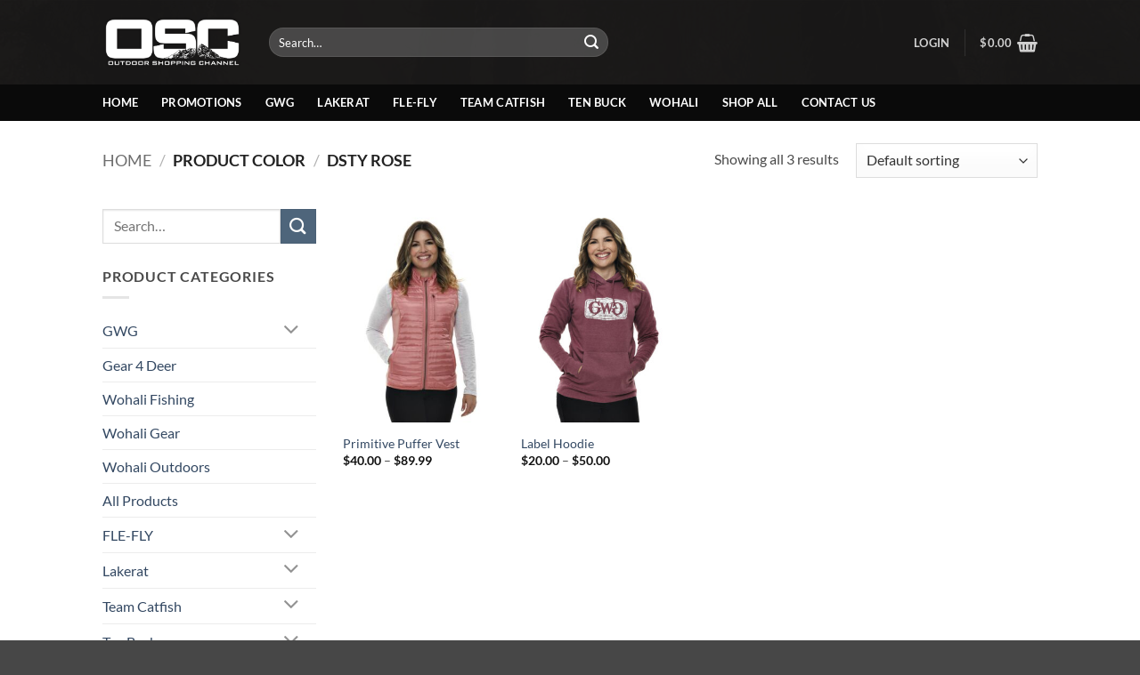

--- FILE ---
content_type: text/html; charset=utf-8
request_url: https://www.google.com/recaptcha/api2/anchor?ar=1&k=6LfRpfAUAAAAANzGEPCZD_2x24C97R3WXZwYot2T&co=aHR0cHM6Ly9vdXRkb29yc2hvcHBpbmdjaGFubmVsLmNvbTo0NDM.&hl=en&v=PoyoqOPhxBO7pBk68S4YbpHZ&theme=light&size=normal&anchor-ms=20000&execute-ms=30000&cb=ynd7tzi8q8kz
body_size: 50374
content:
<!DOCTYPE HTML><html dir="ltr" lang="en"><head><meta http-equiv="Content-Type" content="text/html; charset=UTF-8">
<meta http-equiv="X-UA-Compatible" content="IE=edge">
<title>reCAPTCHA</title>
<style type="text/css">
/* cyrillic-ext */
@font-face {
  font-family: 'Roboto';
  font-style: normal;
  font-weight: 400;
  font-stretch: 100%;
  src: url(//fonts.gstatic.com/s/roboto/v48/KFO7CnqEu92Fr1ME7kSn66aGLdTylUAMa3GUBHMdazTgWw.woff2) format('woff2');
  unicode-range: U+0460-052F, U+1C80-1C8A, U+20B4, U+2DE0-2DFF, U+A640-A69F, U+FE2E-FE2F;
}
/* cyrillic */
@font-face {
  font-family: 'Roboto';
  font-style: normal;
  font-weight: 400;
  font-stretch: 100%;
  src: url(//fonts.gstatic.com/s/roboto/v48/KFO7CnqEu92Fr1ME7kSn66aGLdTylUAMa3iUBHMdazTgWw.woff2) format('woff2');
  unicode-range: U+0301, U+0400-045F, U+0490-0491, U+04B0-04B1, U+2116;
}
/* greek-ext */
@font-face {
  font-family: 'Roboto';
  font-style: normal;
  font-weight: 400;
  font-stretch: 100%;
  src: url(//fonts.gstatic.com/s/roboto/v48/KFO7CnqEu92Fr1ME7kSn66aGLdTylUAMa3CUBHMdazTgWw.woff2) format('woff2');
  unicode-range: U+1F00-1FFF;
}
/* greek */
@font-face {
  font-family: 'Roboto';
  font-style: normal;
  font-weight: 400;
  font-stretch: 100%;
  src: url(//fonts.gstatic.com/s/roboto/v48/KFO7CnqEu92Fr1ME7kSn66aGLdTylUAMa3-UBHMdazTgWw.woff2) format('woff2');
  unicode-range: U+0370-0377, U+037A-037F, U+0384-038A, U+038C, U+038E-03A1, U+03A3-03FF;
}
/* math */
@font-face {
  font-family: 'Roboto';
  font-style: normal;
  font-weight: 400;
  font-stretch: 100%;
  src: url(//fonts.gstatic.com/s/roboto/v48/KFO7CnqEu92Fr1ME7kSn66aGLdTylUAMawCUBHMdazTgWw.woff2) format('woff2');
  unicode-range: U+0302-0303, U+0305, U+0307-0308, U+0310, U+0312, U+0315, U+031A, U+0326-0327, U+032C, U+032F-0330, U+0332-0333, U+0338, U+033A, U+0346, U+034D, U+0391-03A1, U+03A3-03A9, U+03B1-03C9, U+03D1, U+03D5-03D6, U+03F0-03F1, U+03F4-03F5, U+2016-2017, U+2034-2038, U+203C, U+2040, U+2043, U+2047, U+2050, U+2057, U+205F, U+2070-2071, U+2074-208E, U+2090-209C, U+20D0-20DC, U+20E1, U+20E5-20EF, U+2100-2112, U+2114-2115, U+2117-2121, U+2123-214F, U+2190, U+2192, U+2194-21AE, U+21B0-21E5, U+21F1-21F2, U+21F4-2211, U+2213-2214, U+2216-22FF, U+2308-230B, U+2310, U+2319, U+231C-2321, U+2336-237A, U+237C, U+2395, U+239B-23B7, U+23D0, U+23DC-23E1, U+2474-2475, U+25AF, U+25B3, U+25B7, U+25BD, U+25C1, U+25CA, U+25CC, U+25FB, U+266D-266F, U+27C0-27FF, U+2900-2AFF, U+2B0E-2B11, U+2B30-2B4C, U+2BFE, U+3030, U+FF5B, U+FF5D, U+1D400-1D7FF, U+1EE00-1EEFF;
}
/* symbols */
@font-face {
  font-family: 'Roboto';
  font-style: normal;
  font-weight: 400;
  font-stretch: 100%;
  src: url(//fonts.gstatic.com/s/roboto/v48/KFO7CnqEu92Fr1ME7kSn66aGLdTylUAMaxKUBHMdazTgWw.woff2) format('woff2');
  unicode-range: U+0001-000C, U+000E-001F, U+007F-009F, U+20DD-20E0, U+20E2-20E4, U+2150-218F, U+2190, U+2192, U+2194-2199, U+21AF, U+21E6-21F0, U+21F3, U+2218-2219, U+2299, U+22C4-22C6, U+2300-243F, U+2440-244A, U+2460-24FF, U+25A0-27BF, U+2800-28FF, U+2921-2922, U+2981, U+29BF, U+29EB, U+2B00-2BFF, U+4DC0-4DFF, U+FFF9-FFFB, U+10140-1018E, U+10190-1019C, U+101A0, U+101D0-101FD, U+102E0-102FB, U+10E60-10E7E, U+1D2C0-1D2D3, U+1D2E0-1D37F, U+1F000-1F0FF, U+1F100-1F1AD, U+1F1E6-1F1FF, U+1F30D-1F30F, U+1F315, U+1F31C, U+1F31E, U+1F320-1F32C, U+1F336, U+1F378, U+1F37D, U+1F382, U+1F393-1F39F, U+1F3A7-1F3A8, U+1F3AC-1F3AF, U+1F3C2, U+1F3C4-1F3C6, U+1F3CA-1F3CE, U+1F3D4-1F3E0, U+1F3ED, U+1F3F1-1F3F3, U+1F3F5-1F3F7, U+1F408, U+1F415, U+1F41F, U+1F426, U+1F43F, U+1F441-1F442, U+1F444, U+1F446-1F449, U+1F44C-1F44E, U+1F453, U+1F46A, U+1F47D, U+1F4A3, U+1F4B0, U+1F4B3, U+1F4B9, U+1F4BB, U+1F4BF, U+1F4C8-1F4CB, U+1F4D6, U+1F4DA, U+1F4DF, U+1F4E3-1F4E6, U+1F4EA-1F4ED, U+1F4F7, U+1F4F9-1F4FB, U+1F4FD-1F4FE, U+1F503, U+1F507-1F50B, U+1F50D, U+1F512-1F513, U+1F53E-1F54A, U+1F54F-1F5FA, U+1F610, U+1F650-1F67F, U+1F687, U+1F68D, U+1F691, U+1F694, U+1F698, U+1F6AD, U+1F6B2, U+1F6B9-1F6BA, U+1F6BC, U+1F6C6-1F6CF, U+1F6D3-1F6D7, U+1F6E0-1F6EA, U+1F6F0-1F6F3, U+1F6F7-1F6FC, U+1F700-1F7FF, U+1F800-1F80B, U+1F810-1F847, U+1F850-1F859, U+1F860-1F887, U+1F890-1F8AD, U+1F8B0-1F8BB, U+1F8C0-1F8C1, U+1F900-1F90B, U+1F93B, U+1F946, U+1F984, U+1F996, U+1F9E9, U+1FA00-1FA6F, U+1FA70-1FA7C, U+1FA80-1FA89, U+1FA8F-1FAC6, U+1FACE-1FADC, U+1FADF-1FAE9, U+1FAF0-1FAF8, U+1FB00-1FBFF;
}
/* vietnamese */
@font-face {
  font-family: 'Roboto';
  font-style: normal;
  font-weight: 400;
  font-stretch: 100%;
  src: url(//fonts.gstatic.com/s/roboto/v48/KFO7CnqEu92Fr1ME7kSn66aGLdTylUAMa3OUBHMdazTgWw.woff2) format('woff2');
  unicode-range: U+0102-0103, U+0110-0111, U+0128-0129, U+0168-0169, U+01A0-01A1, U+01AF-01B0, U+0300-0301, U+0303-0304, U+0308-0309, U+0323, U+0329, U+1EA0-1EF9, U+20AB;
}
/* latin-ext */
@font-face {
  font-family: 'Roboto';
  font-style: normal;
  font-weight: 400;
  font-stretch: 100%;
  src: url(//fonts.gstatic.com/s/roboto/v48/KFO7CnqEu92Fr1ME7kSn66aGLdTylUAMa3KUBHMdazTgWw.woff2) format('woff2');
  unicode-range: U+0100-02BA, U+02BD-02C5, U+02C7-02CC, U+02CE-02D7, U+02DD-02FF, U+0304, U+0308, U+0329, U+1D00-1DBF, U+1E00-1E9F, U+1EF2-1EFF, U+2020, U+20A0-20AB, U+20AD-20C0, U+2113, U+2C60-2C7F, U+A720-A7FF;
}
/* latin */
@font-face {
  font-family: 'Roboto';
  font-style: normal;
  font-weight: 400;
  font-stretch: 100%;
  src: url(//fonts.gstatic.com/s/roboto/v48/KFO7CnqEu92Fr1ME7kSn66aGLdTylUAMa3yUBHMdazQ.woff2) format('woff2');
  unicode-range: U+0000-00FF, U+0131, U+0152-0153, U+02BB-02BC, U+02C6, U+02DA, U+02DC, U+0304, U+0308, U+0329, U+2000-206F, U+20AC, U+2122, U+2191, U+2193, U+2212, U+2215, U+FEFF, U+FFFD;
}
/* cyrillic-ext */
@font-face {
  font-family: 'Roboto';
  font-style: normal;
  font-weight: 500;
  font-stretch: 100%;
  src: url(//fonts.gstatic.com/s/roboto/v48/KFO7CnqEu92Fr1ME7kSn66aGLdTylUAMa3GUBHMdazTgWw.woff2) format('woff2');
  unicode-range: U+0460-052F, U+1C80-1C8A, U+20B4, U+2DE0-2DFF, U+A640-A69F, U+FE2E-FE2F;
}
/* cyrillic */
@font-face {
  font-family: 'Roboto';
  font-style: normal;
  font-weight: 500;
  font-stretch: 100%;
  src: url(//fonts.gstatic.com/s/roboto/v48/KFO7CnqEu92Fr1ME7kSn66aGLdTylUAMa3iUBHMdazTgWw.woff2) format('woff2');
  unicode-range: U+0301, U+0400-045F, U+0490-0491, U+04B0-04B1, U+2116;
}
/* greek-ext */
@font-face {
  font-family: 'Roboto';
  font-style: normal;
  font-weight: 500;
  font-stretch: 100%;
  src: url(//fonts.gstatic.com/s/roboto/v48/KFO7CnqEu92Fr1ME7kSn66aGLdTylUAMa3CUBHMdazTgWw.woff2) format('woff2');
  unicode-range: U+1F00-1FFF;
}
/* greek */
@font-face {
  font-family: 'Roboto';
  font-style: normal;
  font-weight: 500;
  font-stretch: 100%;
  src: url(//fonts.gstatic.com/s/roboto/v48/KFO7CnqEu92Fr1ME7kSn66aGLdTylUAMa3-UBHMdazTgWw.woff2) format('woff2');
  unicode-range: U+0370-0377, U+037A-037F, U+0384-038A, U+038C, U+038E-03A1, U+03A3-03FF;
}
/* math */
@font-face {
  font-family: 'Roboto';
  font-style: normal;
  font-weight: 500;
  font-stretch: 100%;
  src: url(//fonts.gstatic.com/s/roboto/v48/KFO7CnqEu92Fr1ME7kSn66aGLdTylUAMawCUBHMdazTgWw.woff2) format('woff2');
  unicode-range: U+0302-0303, U+0305, U+0307-0308, U+0310, U+0312, U+0315, U+031A, U+0326-0327, U+032C, U+032F-0330, U+0332-0333, U+0338, U+033A, U+0346, U+034D, U+0391-03A1, U+03A3-03A9, U+03B1-03C9, U+03D1, U+03D5-03D6, U+03F0-03F1, U+03F4-03F5, U+2016-2017, U+2034-2038, U+203C, U+2040, U+2043, U+2047, U+2050, U+2057, U+205F, U+2070-2071, U+2074-208E, U+2090-209C, U+20D0-20DC, U+20E1, U+20E5-20EF, U+2100-2112, U+2114-2115, U+2117-2121, U+2123-214F, U+2190, U+2192, U+2194-21AE, U+21B0-21E5, U+21F1-21F2, U+21F4-2211, U+2213-2214, U+2216-22FF, U+2308-230B, U+2310, U+2319, U+231C-2321, U+2336-237A, U+237C, U+2395, U+239B-23B7, U+23D0, U+23DC-23E1, U+2474-2475, U+25AF, U+25B3, U+25B7, U+25BD, U+25C1, U+25CA, U+25CC, U+25FB, U+266D-266F, U+27C0-27FF, U+2900-2AFF, U+2B0E-2B11, U+2B30-2B4C, U+2BFE, U+3030, U+FF5B, U+FF5D, U+1D400-1D7FF, U+1EE00-1EEFF;
}
/* symbols */
@font-face {
  font-family: 'Roboto';
  font-style: normal;
  font-weight: 500;
  font-stretch: 100%;
  src: url(//fonts.gstatic.com/s/roboto/v48/KFO7CnqEu92Fr1ME7kSn66aGLdTylUAMaxKUBHMdazTgWw.woff2) format('woff2');
  unicode-range: U+0001-000C, U+000E-001F, U+007F-009F, U+20DD-20E0, U+20E2-20E4, U+2150-218F, U+2190, U+2192, U+2194-2199, U+21AF, U+21E6-21F0, U+21F3, U+2218-2219, U+2299, U+22C4-22C6, U+2300-243F, U+2440-244A, U+2460-24FF, U+25A0-27BF, U+2800-28FF, U+2921-2922, U+2981, U+29BF, U+29EB, U+2B00-2BFF, U+4DC0-4DFF, U+FFF9-FFFB, U+10140-1018E, U+10190-1019C, U+101A0, U+101D0-101FD, U+102E0-102FB, U+10E60-10E7E, U+1D2C0-1D2D3, U+1D2E0-1D37F, U+1F000-1F0FF, U+1F100-1F1AD, U+1F1E6-1F1FF, U+1F30D-1F30F, U+1F315, U+1F31C, U+1F31E, U+1F320-1F32C, U+1F336, U+1F378, U+1F37D, U+1F382, U+1F393-1F39F, U+1F3A7-1F3A8, U+1F3AC-1F3AF, U+1F3C2, U+1F3C4-1F3C6, U+1F3CA-1F3CE, U+1F3D4-1F3E0, U+1F3ED, U+1F3F1-1F3F3, U+1F3F5-1F3F7, U+1F408, U+1F415, U+1F41F, U+1F426, U+1F43F, U+1F441-1F442, U+1F444, U+1F446-1F449, U+1F44C-1F44E, U+1F453, U+1F46A, U+1F47D, U+1F4A3, U+1F4B0, U+1F4B3, U+1F4B9, U+1F4BB, U+1F4BF, U+1F4C8-1F4CB, U+1F4D6, U+1F4DA, U+1F4DF, U+1F4E3-1F4E6, U+1F4EA-1F4ED, U+1F4F7, U+1F4F9-1F4FB, U+1F4FD-1F4FE, U+1F503, U+1F507-1F50B, U+1F50D, U+1F512-1F513, U+1F53E-1F54A, U+1F54F-1F5FA, U+1F610, U+1F650-1F67F, U+1F687, U+1F68D, U+1F691, U+1F694, U+1F698, U+1F6AD, U+1F6B2, U+1F6B9-1F6BA, U+1F6BC, U+1F6C6-1F6CF, U+1F6D3-1F6D7, U+1F6E0-1F6EA, U+1F6F0-1F6F3, U+1F6F7-1F6FC, U+1F700-1F7FF, U+1F800-1F80B, U+1F810-1F847, U+1F850-1F859, U+1F860-1F887, U+1F890-1F8AD, U+1F8B0-1F8BB, U+1F8C0-1F8C1, U+1F900-1F90B, U+1F93B, U+1F946, U+1F984, U+1F996, U+1F9E9, U+1FA00-1FA6F, U+1FA70-1FA7C, U+1FA80-1FA89, U+1FA8F-1FAC6, U+1FACE-1FADC, U+1FADF-1FAE9, U+1FAF0-1FAF8, U+1FB00-1FBFF;
}
/* vietnamese */
@font-face {
  font-family: 'Roboto';
  font-style: normal;
  font-weight: 500;
  font-stretch: 100%;
  src: url(//fonts.gstatic.com/s/roboto/v48/KFO7CnqEu92Fr1ME7kSn66aGLdTylUAMa3OUBHMdazTgWw.woff2) format('woff2');
  unicode-range: U+0102-0103, U+0110-0111, U+0128-0129, U+0168-0169, U+01A0-01A1, U+01AF-01B0, U+0300-0301, U+0303-0304, U+0308-0309, U+0323, U+0329, U+1EA0-1EF9, U+20AB;
}
/* latin-ext */
@font-face {
  font-family: 'Roboto';
  font-style: normal;
  font-weight: 500;
  font-stretch: 100%;
  src: url(//fonts.gstatic.com/s/roboto/v48/KFO7CnqEu92Fr1ME7kSn66aGLdTylUAMa3KUBHMdazTgWw.woff2) format('woff2');
  unicode-range: U+0100-02BA, U+02BD-02C5, U+02C7-02CC, U+02CE-02D7, U+02DD-02FF, U+0304, U+0308, U+0329, U+1D00-1DBF, U+1E00-1E9F, U+1EF2-1EFF, U+2020, U+20A0-20AB, U+20AD-20C0, U+2113, U+2C60-2C7F, U+A720-A7FF;
}
/* latin */
@font-face {
  font-family: 'Roboto';
  font-style: normal;
  font-weight: 500;
  font-stretch: 100%;
  src: url(//fonts.gstatic.com/s/roboto/v48/KFO7CnqEu92Fr1ME7kSn66aGLdTylUAMa3yUBHMdazQ.woff2) format('woff2');
  unicode-range: U+0000-00FF, U+0131, U+0152-0153, U+02BB-02BC, U+02C6, U+02DA, U+02DC, U+0304, U+0308, U+0329, U+2000-206F, U+20AC, U+2122, U+2191, U+2193, U+2212, U+2215, U+FEFF, U+FFFD;
}
/* cyrillic-ext */
@font-face {
  font-family: 'Roboto';
  font-style: normal;
  font-weight: 900;
  font-stretch: 100%;
  src: url(//fonts.gstatic.com/s/roboto/v48/KFO7CnqEu92Fr1ME7kSn66aGLdTylUAMa3GUBHMdazTgWw.woff2) format('woff2');
  unicode-range: U+0460-052F, U+1C80-1C8A, U+20B4, U+2DE0-2DFF, U+A640-A69F, U+FE2E-FE2F;
}
/* cyrillic */
@font-face {
  font-family: 'Roboto';
  font-style: normal;
  font-weight: 900;
  font-stretch: 100%;
  src: url(//fonts.gstatic.com/s/roboto/v48/KFO7CnqEu92Fr1ME7kSn66aGLdTylUAMa3iUBHMdazTgWw.woff2) format('woff2');
  unicode-range: U+0301, U+0400-045F, U+0490-0491, U+04B0-04B1, U+2116;
}
/* greek-ext */
@font-face {
  font-family: 'Roboto';
  font-style: normal;
  font-weight: 900;
  font-stretch: 100%;
  src: url(//fonts.gstatic.com/s/roboto/v48/KFO7CnqEu92Fr1ME7kSn66aGLdTylUAMa3CUBHMdazTgWw.woff2) format('woff2');
  unicode-range: U+1F00-1FFF;
}
/* greek */
@font-face {
  font-family: 'Roboto';
  font-style: normal;
  font-weight: 900;
  font-stretch: 100%;
  src: url(//fonts.gstatic.com/s/roboto/v48/KFO7CnqEu92Fr1ME7kSn66aGLdTylUAMa3-UBHMdazTgWw.woff2) format('woff2');
  unicode-range: U+0370-0377, U+037A-037F, U+0384-038A, U+038C, U+038E-03A1, U+03A3-03FF;
}
/* math */
@font-face {
  font-family: 'Roboto';
  font-style: normal;
  font-weight: 900;
  font-stretch: 100%;
  src: url(//fonts.gstatic.com/s/roboto/v48/KFO7CnqEu92Fr1ME7kSn66aGLdTylUAMawCUBHMdazTgWw.woff2) format('woff2');
  unicode-range: U+0302-0303, U+0305, U+0307-0308, U+0310, U+0312, U+0315, U+031A, U+0326-0327, U+032C, U+032F-0330, U+0332-0333, U+0338, U+033A, U+0346, U+034D, U+0391-03A1, U+03A3-03A9, U+03B1-03C9, U+03D1, U+03D5-03D6, U+03F0-03F1, U+03F4-03F5, U+2016-2017, U+2034-2038, U+203C, U+2040, U+2043, U+2047, U+2050, U+2057, U+205F, U+2070-2071, U+2074-208E, U+2090-209C, U+20D0-20DC, U+20E1, U+20E5-20EF, U+2100-2112, U+2114-2115, U+2117-2121, U+2123-214F, U+2190, U+2192, U+2194-21AE, U+21B0-21E5, U+21F1-21F2, U+21F4-2211, U+2213-2214, U+2216-22FF, U+2308-230B, U+2310, U+2319, U+231C-2321, U+2336-237A, U+237C, U+2395, U+239B-23B7, U+23D0, U+23DC-23E1, U+2474-2475, U+25AF, U+25B3, U+25B7, U+25BD, U+25C1, U+25CA, U+25CC, U+25FB, U+266D-266F, U+27C0-27FF, U+2900-2AFF, U+2B0E-2B11, U+2B30-2B4C, U+2BFE, U+3030, U+FF5B, U+FF5D, U+1D400-1D7FF, U+1EE00-1EEFF;
}
/* symbols */
@font-face {
  font-family: 'Roboto';
  font-style: normal;
  font-weight: 900;
  font-stretch: 100%;
  src: url(//fonts.gstatic.com/s/roboto/v48/KFO7CnqEu92Fr1ME7kSn66aGLdTylUAMaxKUBHMdazTgWw.woff2) format('woff2');
  unicode-range: U+0001-000C, U+000E-001F, U+007F-009F, U+20DD-20E0, U+20E2-20E4, U+2150-218F, U+2190, U+2192, U+2194-2199, U+21AF, U+21E6-21F0, U+21F3, U+2218-2219, U+2299, U+22C4-22C6, U+2300-243F, U+2440-244A, U+2460-24FF, U+25A0-27BF, U+2800-28FF, U+2921-2922, U+2981, U+29BF, U+29EB, U+2B00-2BFF, U+4DC0-4DFF, U+FFF9-FFFB, U+10140-1018E, U+10190-1019C, U+101A0, U+101D0-101FD, U+102E0-102FB, U+10E60-10E7E, U+1D2C0-1D2D3, U+1D2E0-1D37F, U+1F000-1F0FF, U+1F100-1F1AD, U+1F1E6-1F1FF, U+1F30D-1F30F, U+1F315, U+1F31C, U+1F31E, U+1F320-1F32C, U+1F336, U+1F378, U+1F37D, U+1F382, U+1F393-1F39F, U+1F3A7-1F3A8, U+1F3AC-1F3AF, U+1F3C2, U+1F3C4-1F3C6, U+1F3CA-1F3CE, U+1F3D4-1F3E0, U+1F3ED, U+1F3F1-1F3F3, U+1F3F5-1F3F7, U+1F408, U+1F415, U+1F41F, U+1F426, U+1F43F, U+1F441-1F442, U+1F444, U+1F446-1F449, U+1F44C-1F44E, U+1F453, U+1F46A, U+1F47D, U+1F4A3, U+1F4B0, U+1F4B3, U+1F4B9, U+1F4BB, U+1F4BF, U+1F4C8-1F4CB, U+1F4D6, U+1F4DA, U+1F4DF, U+1F4E3-1F4E6, U+1F4EA-1F4ED, U+1F4F7, U+1F4F9-1F4FB, U+1F4FD-1F4FE, U+1F503, U+1F507-1F50B, U+1F50D, U+1F512-1F513, U+1F53E-1F54A, U+1F54F-1F5FA, U+1F610, U+1F650-1F67F, U+1F687, U+1F68D, U+1F691, U+1F694, U+1F698, U+1F6AD, U+1F6B2, U+1F6B9-1F6BA, U+1F6BC, U+1F6C6-1F6CF, U+1F6D3-1F6D7, U+1F6E0-1F6EA, U+1F6F0-1F6F3, U+1F6F7-1F6FC, U+1F700-1F7FF, U+1F800-1F80B, U+1F810-1F847, U+1F850-1F859, U+1F860-1F887, U+1F890-1F8AD, U+1F8B0-1F8BB, U+1F8C0-1F8C1, U+1F900-1F90B, U+1F93B, U+1F946, U+1F984, U+1F996, U+1F9E9, U+1FA00-1FA6F, U+1FA70-1FA7C, U+1FA80-1FA89, U+1FA8F-1FAC6, U+1FACE-1FADC, U+1FADF-1FAE9, U+1FAF0-1FAF8, U+1FB00-1FBFF;
}
/* vietnamese */
@font-face {
  font-family: 'Roboto';
  font-style: normal;
  font-weight: 900;
  font-stretch: 100%;
  src: url(//fonts.gstatic.com/s/roboto/v48/KFO7CnqEu92Fr1ME7kSn66aGLdTylUAMa3OUBHMdazTgWw.woff2) format('woff2');
  unicode-range: U+0102-0103, U+0110-0111, U+0128-0129, U+0168-0169, U+01A0-01A1, U+01AF-01B0, U+0300-0301, U+0303-0304, U+0308-0309, U+0323, U+0329, U+1EA0-1EF9, U+20AB;
}
/* latin-ext */
@font-face {
  font-family: 'Roboto';
  font-style: normal;
  font-weight: 900;
  font-stretch: 100%;
  src: url(//fonts.gstatic.com/s/roboto/v48/KFO7CnqEu92Fr1ME7kSn66aGLdTylUAMa3KUBHMdazTgWw.woff2) format('woff2');
  unicode-range: U+0100-02BA, U+02BD-02C5, U+02C7-02CC, U+02CE-02D7, U+02DD-02FF, U+0304, U+0308, U+0329, U+1D00-1DBF, U+1E00-1E9F, U+1EF2-1EFF, U+2020, U+20A0-20AB, U+20AD-20C0, U+2113, U+2C60-2C7F, U+A720-A7FF;
}
/* latin */
@font-face {
  font-family: 'Roboto';
  font-style: normal;
  font-weight: 900;
  font-stretch: 100%;
  src: url(//fonts.gstatic.com/s/roboto/v48/KFO7CnqEu92Fr1ME7kSn66aGLdTylUAMa3yUBHMdazQ.woff2) format('woff2');
  unicode-range: U+0000-00FF, U+0131, U+0152-0153, U+02BB-02BC, U+02C6, U+02DA, U+02DC, U+0304, U+0308, U+0329, U+2000-206F, U+20AC, U+2122, U+2191, U+2193, U+2212, U+2215, U+FEFF, U+FFFD;
}

</style>
<link rel="stylesheet" type="text/css" href="https://www.gstatic.com/recaptcha/releases/PoyoqOPhxBO7pBk68S4YbpHZ/styles__ltr.css">
<script nonce="e6DevJOlyJYGgjcVUV2pRg" type="text/javascript">window['__recaptcha_api'] = 'https://www.google.com/recaptcha/api2/';</script>
<script type="text/javascript" src="https://www.gstatic.com/recaptcha/releases/PoyoqOPhxBO7pBk68S4YbpHZ/recaptcha__en.js" nonce="e6DevJOlyJYGgjcVUV2pRg">
      
    </script></head>
<body><div id="rc-anchor-alert" class="rc-anchor-alert"></div>
<input type="hidden" id="recaptcha-token" value="[base64]">
<script type="text/javascript" nonce="e6DevJOlyJYGgjcVUV2pRg">
      recaptcha.anchor.Main.init("[\x22ainput\x22,[\x22bgdata\x22,\x22\x22,\[base64]/[base64]/UltIKytdPWE6KGE8MjA0OD9SW0grK109YT4+NnwxOTI6KChhJjY0NTEyKT09NTUyOTYmJnErMTxoLmxlbmd0aCYmKGguY2hhckNvZGVBdChxKzEpJjY0NTEyKT09NTYzMjA/[base64]/MjU1OlI/[base64]/[base64]/[base64]/[base64]/[base64]/[base64]/[base64]/[base64]/[base64]/[base64]\x22,\[base64]\\u003d\\u003d\x22,\x22TcOww7XCicO7FsOdwrnClU82G8OdAVTChFQYw6bDqyDCtXk9Q8O2w4UCw4vCsFNtPSXDlsKmw4QxEMKSw4HDlcOdWMOBwoAYcTLCo1bDiRNsw5TColdgQcKNPETDqQ94w7plesKHB8K0OcKHSFoMwpMMwpN/[base64]/CqsKCC8KMwp3DjMOfw4YYw63DvMO2wqpENioxwr7DjMOnTVDDpcO8TcOOwr80UMOLeVNZRjbDm8K7bMKkwqfCkMOZSm/CgRfDhWnCpwRyX8OABcOrwozDj8OXwq9ewqp8THhuD8OUwo0RL8OxSwPCvcKEbkLDtQ0HVFVeNVzCgMKewpQvNzbCicKCXn7Djg/[base64]/EWHCocKvw7sow5xew6ckIMKkw4ptw4N/LinDux7ChMKVw6Utw6QSw53Cj8KaH8KbXwvDksOCFsOTM3rCmsKCHhDDtmVOfRPDiwHDu1kxe8OFGcKewonDssK0Q8KOwro7w6Y6UmEvwqEhw5DCn8O7YsKLw68CwrY9DMKnwqXCjcOXwqcSHcKpw55mwp3CmELCtsO5w4/Ci8K/[base64]/DkEzDjMKJS8Owwq5hU8OTesOKw41yw7I8wq/[base64]/cMKzbiLDpy1kJWgzJMOeLAYWw4jCsk/ChsK9w7LCncKheiMzw4tEw6lzaX8Ow6jDtj7DtMKfC2bChgXCuxTCs8K1JXsfDXgxwoXCtcOkN8KkwoPCjMK/cMOvS8OycyrCh8KcFXPChcOiA1xXw70RZD82woZFwqoDOMK1wogmw77CosOiw40QOHXChm48P0DDsEbDnMKlw4zDh8OCD8OhwrrDm2BDw5p9SsK8w480W1zCosONA8KKw6oDwoNLAEIUN8OiwprDg8OXccOnEsOxw5rCqjwAw6/[base64]/CjVPDgTXCh8OHXxUcKcKNw7pjwrHCt8OQwpwxw7xWw4ktYMOBwrPDqMOfLVvCpsORwp8NwpnDvxAOw5zDgcKaCX4FczjCgh9hTcO1W0bDvMKmwp/[base64]/wrfChF8Nb8KYw5jCiTYBChTDoAd1NsKiRsO7SBfDssO2wpA2K8KjHQN2w4cGw7vDoMO/MD/[base64]/DjsK6w4seCcKxw6XDkm3CmMKaSAV2PMKvR8ORwoDDnsKjwrU2wrXCpG4dwpzDv8KPw7FfHsOIU8K1XAjDiMOFV8KKw7w0DRh6R8KDwodXw6NnB8KEccKpw67CmS7ChMKsDsOhcljDh8ObT8KDGMOBwpRQwr/Dn8OEeEw/[base64]/ChizDtMORCMOow4jCoyDDk3vDtwNaTcOUfzTDocKeVMOdwoR/wqfCh33Ct8KHwpk2w5Bsw73CpHJYFsKZEHwMwox8w6E/wozCsDYKY8ODw6JRwqjCh8O6w5jCtTImDVDDjMK6wpgEw43Cpi9pdMOVLsKgwoJxw54FawrDgMOrwoLDvSJZw7HCsF8Rw4nDgEpiwozCnEITwrFrNC7CmRTDgcKDwq7CrMKdwpJ5w6jCn8KJVQDCpsKBXsK+w4lzwpc+w5LCsRgIwqcdw5TDsC1/w7XDv8O1wpd0Zz3DqlwIw43DiGnCjn7ClsKKDsK3SMKLwqnCnsK/wo/ClMKkIsK5wpnDrsOsw6Zpw6UGdwEhEEw3W8KVBCfDv8K5UcKlw4h8FA52woZLC8OnAsKYZMOow6gLwrpwFMOOwoh9IsKsw7YIw7I2Z8KHWsOUAsOVNUBLwrnCjyHDjsOFwrHDjcOYCMKtQGQMG1g4dWlowqMFQ0LDj8Orw4lTIAMnw5csIF/CtMOsw4TDpVbDi8OhZ8OAIsKEwrobbcOWCnkSd1UpZmzDhCjCicOzZ8KFw7fDrMO6USHDvcK5BQzCrcKwETJ9GcOtbsKiwqXCoB/[base64]/w69Ywr4JwqjCkUcKwprDhW1ywqnCmDdAw4HDt0Z6WnsjZMKTw7M5GsKWO8OPS8OEH8OYeXU0woZGVwrCh8Oiw7PDrVrCpA8Lw6xVI8KlBcKawrfDvm5ERsOhw5PCsT0ww4TCicOmwp1hw6bCk8KTIiTCkcOHaWw7w5LCucKHw48xwrkHw7/Dog5zwq/DtH1ewr/DoMO1Z8OCwqIvYcOjwpUBw4Nsw5/DtsOew5hnHsOOw43CpcKDw4RfwpfCrcOYw6LDmUHCkjotBhnDgWZDWjcBF8OBfcObw4cdwp9kw4bDvj0/w40PwrvDrxHCp8KywrzDisOJC8OPw4BxwrN+F3tpW8OVw48Gw6zDjcOowrbChFDDiMOhHBAYUMKXAlhcRigFVxPDnhwRwqrCk1BTMcKKS8KIw4XCuQ7DoWoowpZtbcO+CTdQwrN/B3rCisKqw4xwwpdaeUPDqnMRU8KOw45sCsOCCU3CvsKEwqTDtSjDv8KSwp1ew5tAQsKjScK2w4TDk8KRRxjCpMO4wovCkMKIFAXCr3PDkyUEwo4Swq/Cn8O1UErDkSjCl8K3dAnCoMO3w5d8asOtw74Zw609AywZXcK9K0TCmMKiwr9+w7PDu8KQw5oNXyTChn7DoDRowr8RwpYyDB4dw4FYVArDvyhRw7/[base64]/DrEI8ZcKtw5wWV8KME3wZBWUowrlDwoxEwrvDhMKkM8OXw4PDk8OQazE6dVzDhcObwrIow6Z+woDDmiPCjcKcwop/wrPCnifCi8OZMRwcP3rDhcOwD3URw67CvgPCn8OHwqJbMl05wqkaKcKEasO6w6oEwqU4A8Kpw73ClcOkPcKQwpNGF3nDtVhlM8KffxPCnl0kwrjCpmQLw7dzJMKNTGrCjAjDjsOPTljCjkomw61YecKwB8K/Wgg6UHjDoXTCpsK7ZFbCqEHDrUVhC8Kpwo8vw6vCv8ONVQI0WEw0GcO5w4jCqMOIwofCtGVjw6ZMQnDClsO/Mn3DgsOPwpQUIMOywq/CjB0CTsKqAnfCqCbChsKBbBtkw4xLYEXDtSIKwqnCix7CsB0Hw5I1wqvCsz0RVMK4UcOzw5YwwpYnw5Y5w4LDvsKmwpPCsxnDsMOYRizDk8OCEsK3bG7DjhEuw4kHIcKcw7vDg8OGw5lewqhwwr4ZEjDDhWrChhMMwovDrcOTccO/[base64]/DrcOSHSnDq8K4PMK/wqTCplbDrQ5fwqgYFzzDgcOcSMKqKMOUBMKiDcKuw4UkBGvCpSHCmsKeAMKlw6/CkS7Di3Jkw4/CosOVwoTCi8K/PCbCp8Kuw7geKhjCmsO0BE92Dl/DocKLUDcybsKLBMKfdcKfw4DDs8OLLcOBf8OKwrwGelHCp8OZwrHClMO6w7MIwprCsxVWP8KIMxzDm8OkXSYIwrNzwqELCMKnw55/w51vwozCnRzDu8K/[base64]/fkNcBcKkEyrDtnHDthHCucKqH8ODH8OQw5MUw43CkBTDvcKtw6DDmcK8OERAw6wPwr3DocOlw7l4RDJ7SMKBaBXDjcO7fA/DvcKmU8K2WFHDnCgqQsKXw5HCty/Dv8KweGkBwo0DwogawotMDV0Jw7Vxw5zDuVZZCMKTbcKUwp51SkYgI0/CjgUUwp3Du2DDs8K5aUXCscOpLMOsw6LDqsOvG8KPTcOMGGTCrMOtKTR5w5cmAMK1PcOqwo/DmzgQLX/DixIjw5B8wosPeyc3P8KwUcKbw4Asw74pw4t4YsKJwpBJw4NtXMK7EsKCwrIHw63CoMOyE1ZLESHCkcKMwobDjMOYw5nDkMKAwrZ+B3fDqsO5XMOgw6zCtQ9UfcKiw5FJImXCvcOjwrrDhD/DksKtNyDDtiLCsztTZcKXWjjDkcKHw5QnwovDnR8fDWo0KsOxwoIJCcKOw6gScG7CtMO8RHDDmMOmw5dWw5fDmcOxw7RKYXYHw7XCtmpFwpZwHQFkw5rDpMKywpzDjsKhwqluwr7CtDRFw6PCsMKVE8Ogw45hcMOmXh/CqyLCgMKyw7rCqlVDfcOzwocJDVMNfWHCmsKeTG3DncKAwoZQw5kacm/[base64]/[base64]/DjcOzwrseRFzDusOvZRzCg8O0Y3bDtcOkw6kbZMOsT8KEwq4hR0LDqMKYw4XDgwDCkMKxw7/CokjDlMKew4cVUH9BLEgkwo/[base64]/CoDkuw4EJw6p0ViQZwp7DisOoIRcYCcOYwoRpAsKiwp3Cg3PDnsKGKsOQRcOjesKLUcKqw7FJwqJ/w6Q9w4E0wrkzZx/Cn1TCr3AUwrMTwo88fxLDi8KBw4XCgsORFHXDlxbDjsK/wpTCmSlSw7/[base64]/CscKWwonCkXbDvUPDmsOsw5HCmMKCw5Avwr/DusO8w63CsilGNcKawqjDlMKtw7YsesOrw7vCuMOCwpINAcO8AAzCpklswoDCksO5Lm/Doj9Ew4RQeT5gSTvCkcKebHAVw7N4w4AVVDwOQRQXwpvDt8KawpgswpEvEDZcRcKHfx1UHMOwwq3CtcO+G8Ouf8OOw7zCgsKHHsOJHcKmw4c1wrUlwoHCnsKKw4U/wpBvw6/Dm8Kdc8ObRMKRUS3DusKWwqoBFUTDqMOkT2/DrRLDt3XCq1xTahnChSHDr1ACCGZyU8OCVMOJw652I03Ciz5fFcKWciB8woMow6vCpcK+KcOjwoLCisKAwqB6w4BqZsKEOTDCrsOxR8KjwofDsTHCisKmwqQ0AsKsHG/DksKyBVxZTsOcw6DDmV/DiMOKNh06w4bDlXnCvsOnwq7DucO5VQ/[base64]/DgUXDhcOyemtDaMKfw6AoVVLDu8KMw6p9EX/[base64]/wqEAw4fDlsKaBcKFwqXDrl3CrsO2d8OXwpF3w6MNwooGb0w0SBzDoRNkRsKCwol+UDfDssOBdE18w5AlEsOqKMO5NHB/[base64]/[base64]/CiydNw5oswqM4dWbDocO6djjDjF96d8O9w6QqXk3CqXXDhMKjw4XDpinCtsKKw6pmwqDDoC5BHlQ1JE9Iw786w7XCiDTCiwfDn2JNw51AFEskOiDDm8OYKsOQw44QEyRJZQjDncOkGmNKY1IwQMOYT8KEDx1/VyDCg8OpccKtFW9mQiB2RH0ww67DjjlfUMOswoDCsHTCpVNSwpklwowUGFIRw6fChW/[base64]/CmMKfM8KSWmheRsOOwr8LFTbCpMK+wpzCl2rCu8ONwpXCgsOUQxV/OBbDuhbDhcOfHQjCkB3DqDjDtMOVw6wDw5tqw53CqcKlwrvCgsKwIXrDkMOUwo58IF9swrV4OsO8FcKuJsKdwpVTwrDDhMOgw4pSVMKBwprDuT4EwrjDjMOVQsOqwqsqb8OKZ8KLMcOZYcOMwp7Di1DDq8KAAsKZRD7CkQ/DhE0gwodhw6XDlXPCpFLCosKSUsKvZBXDvcOifcKXVsOaLgzCgcOCwqPDv1h1HMO+C8Kkw5/DnjjDjcOwwp3CiMKBGMKhw5PCiMOJw67DtRAtJcK3NcOENh82bMOTQALDvSbDkMKIWsK6XMOjwqjDlMO8AC7Ch8OiwrbCsxQZwq7DqBRsVsKaW31Jw4zDoBvCocKvw7XCv8OBw40nNcOdwrrCgMKtH8Oiw7plwrXDqMKbw5rCvsO3HgQIwqVubm/CvlDCtivCnwTDsQTDn8KFTiglw7LCqW/[base64]/CpcKGCMOyw4pEw6BqUMOpUkssw7LCvQ7Co8OYw4MbS0EoWlrCgGDDsA5Nwr3DjTPCi8OJT3XCrMK8dFjCpMKuAQdJw47DnsO7w7TDr8K+BnQDRsKpw4xJKHVKwqQbCMK+WcKbw6hTVMKsHh8IfMObMcKNw73CmMO1w4YKM8KuezLCtMOXeAHCtMKGw7jCtH/DssKjKXwDPMOWw5TDkWk4w73CpMOgRsOHw50HJsKCSmvCpcKNwrvCuHvDhhsqw4E9RktKw5PCiFJBwphOwqDCvcOlw5/CrMOeCQxlwpdBwocDKsKDWRLCgTPDlC14w53ChMKePMKUalhbwo1ww77CuxUsMDwjJikOwqvCgcKLBcOtwq/Ci8KJPQQ7HQ1sPkbDkV3Dr8O4cXvCqsOmBcKpSsO/w4A9w6AYwqbCsEFvAMOWwq8OVsOvwoPChcOKQMKyVDzCicO/GTLCpsK/[base64]/[base64]/CncOFQSoUccKkwpXCoVssw4w6Y8Oew4vDhcKewozCgRrCvmVIIF8XV8KJXcOmYcOJccKtwq95w55mw4MSVcOvw4BTYsOiRWMWc8OCwpBhwrLCilA4DCsVwpIpwpvCggx4wqfCpcOUZCU4AcKSAQjCoALDq8OQXsO0HRfDoSvDmcOKVcKZwoEUwp/ChsKjd2vCocOyDT1/wrgvHBLCqAvChxDDhwLCgVd6wrIDw5FVwpVrwrc6woPDmMO2bMOjc8Kiw5vDmsOXw45eOcOSKhLCv8K6w7jCj8OTwps+M0TCqnjCksK8aT8KwprDpcKtEArDjWTDqDNNw4XCpcOqQzplY3oewoYIw53CrAY8w7tldsOLwoEnw5AIw5DCtAZLw7pGwpLDhg1hWMK/[base64]/CsMO9w4HDhcK/[base64]/DicKswrLDnB8Nwp3CsMK4wpVuw45cw6DDv2UdK0DDisOYR8OTwrIDw57Dhy7Cv1IQwqd3w4HCqSXDhSRUCcOtHXPDk8K9ARfCpjcSIsKjwrXDv8K7QMK4NjZmwqRIf8O5wp/CoMOzw7PCn8O+AAViwpTDnxpWJcOOw5fClA9rNXPDgsOMwpgqw63CmEJuB8OqwrrDuGDCt1ZCw53DtcOZw7LCh8Odw6tcdcOYUn4cDsOnW1oUPCN9wpbDrTVAw7ZrwpZIw4nDtQlJwoPCgxU4woIuwpp+XyTDqMKuwrNOw4t7FyRtwqpKw47ChMKBGQVtCHPDhH/[base64]/fMKFw7QLw78Yw4bCsVwVwqvDnMOiw77Cs8OxDms0E8OzK03DtnHDtB9cwqDDosKjw7XDohjDqMKdLVjDusOewqPCisOKMw3Chk7DhGMTwrzClMK0GsKvdcK9w61nwpXDqsOrwqklw7/CjcKlwqfClyTDmBJ2XMO5w54INiHDk8KIw6vCg8OCwpTCq2/CrsORw6jCtCbDn8KWw5LCqsKkw6ZzFg5OJcOYwqUSwpN6DcOVJigqe8O2GnTDv8KaNsKBw6TCtwnChitaaGQswqXDsSMvd0/[base64]/CoVLDvMOhPFLCj27Diz5BA8OZw7fDvWw7wpDCicKyDxVsw7XDjMOtYMOPBz/DiCXCuAsIwpV5fC/CjcOFwpYSRHzDgDDDnsK/H2zDrMKaCDR9IcKbbQc9wp/[base64]/Dph3Cq8KeC8KDwoQIwrzDpsOkIUHCgWLChWHCtWLCvsKgcsOxcsKjV2HDoMKuw6nCtsKPSMKTw7rDtcK7Z8KQHsKkJMONw5oCU8ODEsOGw6HCkMKDwqMdwqpLwpEvw5wDw6nCkMKJw5DDlsKHQD8eIQJJZm11wppYw6DDtcOywqvCh0DCssO4azQ5w4x9Aks5w6dBTm/DsDbCsX0DwpJnw64Jwph3w6ASwq7DixJ7ccOzw7bDjCB8wrDCnmvDksKgXsK7w47Dr8KQwqvDlcOOw4LDtgvCtAxzw7PChWMoEcODw6cDw5DCkA/[base64]/DulnCiSBUwrDCqWDCpErCilbDqMK+w70Dw64DPnjDhsO0wqkFw7N8I8KPw4zCusOnw63CvHV/w4LCjMKzfsO9wrbDksODw6lBw5DCgcKPw6cbwpjChMOUw71Vw5zCmH0Kwo/ClcKUw7Few50Xw5YFLMOwYzXDkGvDnsKqwocaw5LDosO3UB/CscKywqzDjmhmNsKdw5NIwq3CosKEKsOsRBHCs3HCpF/DvTwAQMKCJhLCusKBw5J1woAwM8KWwojDvGrDusOPKxjCqHAGVcKiKMK5ZWrChU7Dr2XDngE1XsKdwpXDhQdkIUlSUiFAXVJow4R2GQ3DmA7DmMKkw7fCqkYuMETDjSB/BXnCtsK4wrQBacKnb1Yswrthdn5Sw7/DtMOiwr/CvFwxw58oYgVFwrR4w5LClmMJwq5hAMKJwonCksONw6YGw5dIF8OFwq7DmcKEO8OlwrDDvn7Dm1DCgsOPwo7Do0wdbCxewqfCjT7Do8KGJRnCgh5Kw4DDnw7CmT81w6UKwq7DnMOzwotNwo/[base64]/CqcOvY8O4DCRzE8KTYUpSwrktw6Ykw490w481w4YUScOAwrwZw5TDgMORwqAEwoPDpSgsRcK6f8OjDcK+w6bDiX0CT8OBN8Knfl7Cr1rDq3/Dk1pyTXTCr3cXw4rDjHvCgGEYQ8K/w6HDrcKBw5/CoBtDLMKHHHI9w45DwrPDu13Ct8KKw4cbwoLDgsK0c8KiJ8O9Q8One8OiwrNXcsODJEEGVsKgw7HCiMOdwrPCgMKew73CjsKDKmFmf1TDlMORSksNL0QZehtdwpLCgsKXGCzCm8OwMU/CsEFSw5cww4TCrcKdw5d3BsOJwpEkcDjCkcO9w6deBxvDrXZdw7fCjsOuwq3Co2jDjj/[base64]/CmMOjw7FvwoYUw4HDryxsw5ILwpDCkA9uXsOFXMOzw4XDicOaeBQWwqnDpiQVJklBJTTCq8K7T8KBWy4+f8OqUsKYwp3DmMOVw47CgcKiZnPCpsOqdMOHw53DtMK5UUbDsxcMw5XDk8KIQw/CjMOXwoXDl13DncK9cMOUecKrMsK8w7fDnMOiPMOvw5dMw6pieMO2w5p1w6oNW2o1wr5Zw6nCicOewpUsw5/CnsOlwr0Cw4XDiSrCkcOawpLDnTsObMKGwqXDgHhewp9lWMO6wqRRJMO0UC0ow7FFb8O7Pj4/w5Yvw7tzwqtXQDx/NkXDvMObDF/CkCknwrrDqcK5w6fCqFvDvmvCr8KBw68cw5/Dqm1iIMOxw5E5woDCjEzDnhzClcO/[base64]/[base64]/EcK3ZULDpMKEw5kywpABw6/CqsK8w5ZSEx4uXsKFwrQ7H8O/w4JLwqppw4lUeMKpA3DCjMOuMcOCRcO/[base64]/[base64]/am0iSGTCrMOCFx3CqgPDjyZpdCxYw7zDk0/DgzZrwozDmBhqwr4DwqIGMsOvw4NXO03DvcKLw55/Hl4wM8Ovw7bDlWUOEQrDlRXCo8Olwq9qw5zDujXDlMOrQsOIwqrDgsOow7xawptBw4fDjMOIwo14wqFmwobCqMOFIsOAV8KwQHcNLsOBw7HCkMOWKMKew4zClRjDgcKLTCbDuMOYFTNcwp14cMOdFMOVP8O6fMKQwoLDkR5YwrF/wrlOw7Yfwp/[base64]/IU3Dn8KFfSZUNH8Kw7XClcO3c2zDiANawpMKw5XCncKeQ8KhCMK4w5xaw7dsbcK+wqjCncK5TirCqmvDqwEEwoPCtxlwNcKXSA5UHB1SwoXDpsO3GVcPQivCoMO2woZTw6/DncOGWcO7G8Kywo7Cll1BKXHCsBVQwr1sw4fDqsOjBSxBwpLDhGtHw43Ch8ObPMOXXsKEXD9Tw77DuzTCnXnCkX5rB8KCw65QYnEUwoVwPinCp1MoX8KnwpfCnCFBw4zCmDzCpcOHwo/DiCrCosK6MMKTw67Doy3Di8KJwpHCkl7CmjpewpBgwoIaI13CvsO8w63DmMOiXsOFQzDCqMOTIxgLw4AmZhDDig3CsQgMKsOIQnbDi1bCk8KkwpLCgsKZWWQfw6/DrsOzwoZMwr01w7vDi0vCsMKIw6Q6w5JBw78zwrhVPsKuDnfDucO7wqrDncOGOMKYw57Dikc3X8OVW3DDp2VGWcKcJ8Ojw4hsXnJewrg2woLCl8OdTmTDksKlN8O6J8O3w5vCmwlMV8Kow6h/EHDCjwTCoivDqMOFwotND2/[base64]/DmXfDuMOOMyLCjxvDqMKwwpRhYk5OEQrCpsO+BMKjWcKRCMOaw4Yew6bDnMOyKcO4wqZqKsKNFFDDgBZHwoLCj8KEw4E8w5nCvcK9woQAY8KYXsKRFcKyZsOvBjXDqAJAwqF3wqXDkyhfwpzCm8Kcwo3DuT4OVMOLw7kZQ0cuw6RTw51QdMKlRsOVw5/CtAlqS8K0FzvCkxUUw65+ZHnCo8Oww5Ykwq/[base64]/[base64]/Cr8Ojw551T8K+wr7DuMOUw7fCvjoAwo5AYhQnZFYzw5pSwrVkw5McFsKyDsOAw4DDn0YDCcOmw4PDs8OXJ0ATw6nCqUzDimnDmBvCtcKzVghfEcOOScOJw4J5wqHCjH7Ck8K7w7LDicOSwo4GfVEZasKNWn7DjsOhcHt7w5ECwrzDsMOkw7/CpMOCwpzCuC1bwrXCvMKiw4xtwr7Dgx9xwr3DpcKJw7hSwogJFMKWAcOrw6zDrVg+YRd7wozDvsK7wpjCrnnDvVfCvQzCi3zCozTDpVkgwpoCWRnCicOcw4XClsKGwr1+Nx/CuMK2w7fDvW1/JcKkw4PCkiJ8wqZpIXAPwp0pYkXCmWQJw6hRNXBDwqvCo3YLw6lLI8K5VQrDg3zDgsOLw6/DtsKRfsK4wpQ7wqfCtsKWwrlIBsORwqPCmsK9H8KrXTPDiMOORSPDvUhtG8OUwpvDn8OsaMKVTcKywqnCmlvDvQ/DgCLCizjDgsOHAjwpw5tMwrfCv8KkG3/CuU/CuQBzw7/CtMK0b8K7wr82wqB1wpDChcKPCsOMDB/CosK4w6DChDLCgXLCqsOww5tJXcOEbXFCesOvCcOdCMOxKBUTAMKIw4MIFmvDkcOYRMOnw5QlwrYcbyhuw4JBwrbDtcKVWcKwwrMMw5nDvMKhwqnDs0g3WMK2worDml/DgcKbw7wQwoRAwrnCk8OVw6vCiR1Mw5VMwoF4w4XCpBnDv3x9RmNTIcKIwr5XeMOgw63DonzDrsOEw7poYsO5Z2zCuMKmXiMyUlwrwpR4wodpcVrDr8OGIknDuMKuCEBiwrl0EMO2w4jCowrCvnXCsQXDrcOJwofChsOpYMKeT2/Dk1lLwoFjMMO4w4Ruw4JQDsOGQ0HCrsOVZ8Oaw5/DqMKdAFkiGMOlw7fDuWxpwqzCpE/CgcORL8OcDSjDoRvDpynCn8OiN3rDqw82wpdiMkdaCcOxw4ldO8KOw5HCuUHCi3jCt8KFw6XDoBNZwo7DpEZTK8OYwqjCtznDnn99w7/DjFlywp7DgsKgZ8OXMcKJw6vChQNcMw3Cu2BfwoAwXwzCuRUMwo/DlMKsbksowppjwppBwrwOw44zc8OLYMO3w7Bhwr8jHGDDoH19EMONwpXDrSsJwqVvwrrClsK6XsK8GcO5WVoQwrJnwr3DnMOGI8K8JDEoP8OsBmbDuEXDujzDjcKqTsKHw7NrEcOFw7LCkkgHwpDChcO7d8KAwp/[base64]/ClMKZSmHCrRrDt8KwwpLDhsK9CR/CrUXDj1rDhcOKNAfCiStDJEvCkyIQwpTDoMOFBkrDvhEow4DCv8OXw4bCpcKATFRlaQ8uJ8KPw6N+O8O8ImRkwqM2w4TCjwHDs8OUw7UdTlJBwo5Rw6Fpw4/[base64]/w63CgTxmNjzCiBApNMOKD259LSweBy8rLQjCpWvDpWrDmigswpQqwr9Ya8KpJlQWNsKTw47CicOPw7/CrWFqw5I5WsK9U8OCTAPCvkkCw5dqDDfDlAXCnsOxwqDCmVpoSTvDnC5IbcOTwqxqFDd7TFpNSnpWPm/DoWvCicKiKCzDjQzDihzChijDgzvDuxLCsDLDnMOOC8KtEVPDksOick9JPEVDYCHCtT4pTQIIWsK8w5bCvMOXasO/[base64]/[base64]/DscOnYCHDpSTCpGEgdcKjwpvChSDCpR3Cj3LDvxXDlHzClyxiDRnCu8KiH8OdwrXCh8KkZzgbwrbDuMOuwoYTcDc9PMK0wp1MbcOZw5Nuw4jCgMKMM1o5wprCliZRw6bDuFNhwo0Ow59/[base64]/w7zDnQbCrcOTTsK+dsOlXMODfXkrWcOUwo/DrRF0wqESNAvDqk/Cq23ChMOoN1caw73DsMKfwpLCgsOZw6YgwpQ/wpoKw4BJwrADwqbDksKQw6d3wplhXWzClMKtwppGwq1DwqdFPMOgScKGw6jCicO/w745K1zDmsOxw4TDunrDrMKDw6zCqMOzwoUEccONUMO6U8OBAcKlwrQiM8OaeQ0DwofDiAduw4xMw7HCiBrDlMO7AMKIFCrCt8Kyw4rDkVRewogjaTt+w5ZFR8KuJMKdwoBSeF1cw4caZAjCp2A/[base64]/DpyU4woB2wqE0TD4sw6bDkMOpdHHCrHjCgcKMecKmCsKIPgN+cMKkw4TCicKpwpNKaMKdw7d/MTYBehzDlsKFwoo8woQdCcKaw7MxGEFcBAfDrBRywpfChcKew5rCnTlcw741dSjCkcOFA3Rrw7HChsKDVABtM3rDqcOswo4ww7fDksKJC2cxwp1YFsODb8KjXCrDuiRVw5RDw7jDucKSEsOsdQMzw5nCqnluw7fDusOUwr/CoWsJQAnCqMKAw6pkElROIMKTNlFvw6BTwrMlUXnDo8OiJcObwoRpwq98woAiw6ZVwpIxw6HCtlfClTkNH8OOWSA2ZsOUMMOgDwTCvjgPIk92OxgXM8KswrVIw6oKw5vDvsOGJMKDCMKvw4HDg8OlSlPCisKjw4XDiCQCwqA1w5LCtcKwb8OyAsOJbA47woczTcO/QCwpwpjDlkHCqFhJw6lmGDTCicKRZEQ8MTfDnMKVwqobMMORw4nCu8Obw5rDvjgEWEbCusKJwpTDpHQ7wqXDscOvwrgJwqvDscKywrnCscKcSSo8wpLCgFnDpnwXwonCpcKHwq0fLcKbw4l9Z8KiwqEfFMKZwpDDtsKqcsKiRsKew6vCsxnDkcK/w6p0V8OrCsOsdMOow7DDvsObG8KxRTDDjAI5w4YOw7TDhcO7G8OkQ8OlZ8OrTCwkU1DCrjLCgsOGWxJGwrQKw5nDmxB1KQ7DrQApWMKYJMOdw7rCucOJwrHCs1fCiXzDsgx7w6HChXTCt8K2wq/DtD3DmcKDwoJWw7N5w7kOw4Y0LDvCkxjDpmImw57ChX9bBsOHwpkfwpFjAMKGw6LCicOqJ8KfwrTDnjXCsyfDmALDicK8JxUCwqlXZV0Bw7rDmloFPiPCssKZHcKrGFLDsMO4bMOrTsKefVrDpgHCmsKgOg5yPcOyacKEw6rDqEvDozY/w6vDrcKEdsORw5HDnFHCk8OOw7bDtcKjDsOpwo/DozRaw4pjAsK0w6/DqUB1f13DmQVrw5/DmcKoOMOBw4vDhcOUNMOrw6JtdMOIc8O+HcKoFnAUwpBgwq1OwqRKwpXDunRTwrppZ2XConw2wofDvcOsGFoEcnBqHRbDk8Omw7fDmhx3w48cMBU3MnZmwpQ7TQEuYGZWEwrChS4cw5rDqi3CocKYw5LCuSFmIE8wwr/Dhn/[base64]/Pi3DpcKXw6FTwqTCoBjCin/CusKdwpUxWUsqfQbCv8KXwobDvAjDlcKhJsOEQjJGQcOZwoZaNcKkwrZZYcKowrlNBMKCaMO8w7VWOsKPVsK3wp/CrVMvw7NCCjrCpEnDisObwpPDl2kBGjnDvsOmwrM4w4XCjMOOwqzDpHzCkgY9B14tJMOYw6BffsOCw4HCpsKiZMKHMcO3wqk/wqPDoEPDr8KLcmwzKDHDs8KhJ8KXwqrDm8KudA3CujHDnhkxwrPCs8KvwoAnwr3DjmfCrlTCg1N5RSAsBsKTUMKCU8Oow6MVwrwlNBbDkGIsw4tTB0LDrMOBw4RHYcKDwrFEe11Qw4FNw6YYEsOJXQXDoGMQdsOQCSwmN8KFwr4iwobCnsOicnPDkCDDkk/CjMKjBCHCosOWw4bDomPCosOTwprDlztNw4HCoMOaIBp/wqQMwrgYDwnCpX54PsOfwrNTwp/DpyZgwo1GJsOnZcKDwoPCpcOHwpPCqHMhwoxRwoTCgMOrwrnDtGHDgsK5DcKqwr/[base64]/CghMbIsOnw5TChzAywp11wrbDiQMZw44rDA1oaMO7wrV3w4Mcw5ETD2F9w4ocwr9cZ0gyfMOqw4/Dlk5Lw4RcdTENSlfDpMKvw7F6fsOeD8OXLsOHdMO4wqrDlD8XwonDgsKwMMK9wrJLFsOlDEcJChBRwqh6w6FBfsOLOEDDkAwTM8Omwr/DjMKvw4MEGRrDtcOaYWkQBMKIwrTDrcKpw6nDpsOowrDDusOTw5XCl15xTcKdwospVQUJw6zDoivDj8O9w6/DkcOLScOEwqLCncKhwqvDjR94wq0pdsO3wothwrVew4DDqsKiJ0PCkAnCvwxyw4ESHsOOwo3DkcKaVsONw6jCvcK/w5heFhPDrsKyw4vCuMOMQ1jDplstwofDqCwuw7PCq3XCtHtacERRdcO8GltJdE/[base64]/[base64]/w6vCucOGCMOuf2fDuMOrOX5dMEYTfcOlOWEvw71iCcO4w6fClnBMFW/CvyXDuhMLUsKqwqUPXkQRMgzCi8Kow5EDKsKxW8OLZANSw5dXwrHCuxHCo8Kew63DisKYw5/[base64]/FsOgw73CnMOuSH4Uw6DCjjkqwrXChMK2Pl0YUcOFZBXDlcO5w47Dsy9fa8KUMSnDvcKkLloIaMKlb21wwrHCviE3woFPB3DDl8Opwq/DvsOBw7/DpsOtb8Onw5TCtsKWV8Oaw7/DssKzwrzDglhSH8OswpPCu8Ohw5c/[base64]/DlcK4cF/DhkV7JRDDlirDvWDDiMKew4ZEwpBMFivCqCFSwobDmMKcw71JSMKsbTzDkxHDp8OTw7gwfMKew6JdVcOMwoPDocKow7PDlsOuwqFCw5pyacOwwpMVwrbCkBNuJMO6w6zCuDF+wrnCp8OaRghKw6hlwr/CoMKkwqgQJMOzwqcSwr/DtsKOCsKbRMOAw5AVXSnCpMO0w6FGf0jDikXCrTcwwprColUCw57CtsOFDsKqCxAOwoLDncKNIGzDoMKkAVjDg1PDngTDqCIgasORGcKHcsOaw45Ww44fwqfDmMOIwoTClw/CpMOowpMGw4/[base64]/CvGfCscKIw7gpJBwBwoVYw4PDgcK0AcKgwqDDoMOhw6oEwoXDn8O4wrtFdMK4wqoTwpDCkRNSTgxHw63DgUssw7DCkcKxIcOIwo9dN8OUdMK8wqQBwqTDi8OhwqLDkgbDmATDtQrDrQ/Cn8KackjDrsKaw5xuZEnDgR3CgiLDpyzDlR8nwrXCuMKZBnECwpMCw7fDlsOrwrcpFcK/[base64]/QcOVwogjAWvDnVrCjsO/w4jCmsKGw4fCqTzCmMOxwoQRZ8KVWsK4SFIAw7Vkw7oVPHcpFMO/ADnDnxnDvMOuRjrCjjPCiWsLHcOuwoPCrsO1w6hTw48/w5FIX8OSTMK6WcK/wqkIZcKHw5w/HRzDn8KfS8KOwrfCs8O+N8OIACvCrhpowp9zcRHDlCltBsOew7zDqnvDgmx3EcKoBUPCvAzDhcOIUcO5w7DDkGoqGsK0FcKmwqEuwprDuXTDrxgZw6rCv8KqWsO+WMOBw4lmwoRgZcOZFQ4aw4l9KC7Dg8Oww5FYGMO/wr7DmERlJMOlwqDDuMO0w7vDhktCWMKIAsOfwoAUBGMPw7YMwrzDlsKIwrILVDjCsCbDjcKIwpBEwrVdwqzCtytRGcOVXBtxw6vDj1fDv8Obw6hRw7zCiMOtJl11YcOEwo/DksOpIsOHw51cw5k1w7dwM8Ksw4XCkcOKwo7CusOGwr1qJsOzLWjCtAFGwpllw4FkBMKaKgh3MgXCtsKxYxBINld+wq4awp3CpiHCvH9uwrFiBcOfXMK0woJMQ8O+LWQbwrbCoMKGXsOAwozDuEhLG8KLw4zChMORXSjDm8O/XcOaw4bDmcK3IcOCCsOcwofCj0IAw4o7wobDoWJ3S8KfUzBtw7LCqx7CoMOJZ8OeesOgw47CrcOGSsK2wqPDjMOCwqd2VVMjwpLCksK+w4pLZ8OicsKfwrlxesOxwpl4w6TDvcOAVcOPw6jDgMK4CmLDqifDosKqwqLCosO2cFlBacOOHMO/woAcwqYGWmtrAhpIwpLCuAjCiMKJZlLDuVnCgRArUnfDqQ1BBMKYQsOmEHzDqg/DvsK+wqNWwrwRJxTCk8Kbw7EwElDCtwrDsFR5McOxw4PDkx9Cw7fCosO3Ol8/w7PCssO8UFzCrHEDw4JfdMKUdcKcw5DChmvDssKpwoTCiMK/wrIuTcOOwonDqhg3w5zCkMO8dCjCkTAYBhrCvnXDm8O7w5VTATbCmW7Dm8OPwrABwoPDjl7CnD8lwr/CqjrCmMOLHkQ+MEDCtQLDtMOrwpHCvMK1UlbCqk7DtcOjD8OCwpvChlpuw4EVHsKqSxRUU8Ofw4wHw7DClzxFcMOaKCx6w73CoMKKwp/DvcO2wrHCn8Kuwq4QI8KywpZRw6LCqMKLAUogw5DDiMK/[base64]/w7zDgcKJCMK0W8KJwrIOesOgGsKNwosec8KbBjNcwpjCucOCBCxCFsKCwoTDtjQKUC7CpsOsHcOqaGoXfUrCkMKxIRMbf2UfM8KkQn/DjcO7dMK9LsOTwrLCoMOsdXjCjmFqw73DqMOGwrPCq8O0XwzCs3zDp8Odwro1PgHClsOew5HCmsKVIMKtw4EHOiHCvFlTU0jCm8O4SEHDkxzClll/[base64]/[base64]/CoS4kZ8KBw6plfMO5GiA8XB9NFsOnw5LDhcK4w6HCusKgTcOQCmInOsKVaGgbwqPDgMOTw5vCi8O6w7Aew69AMcKCwpDDkADDuEoPw7wLw4xBwrrCv0IBFG9awr5dwqrCicKRcm4MQMO/w54+HjNpw6t7woYVERNlwp/CvBXCtEMYT8OSck3CtMO7B1N8NRjDssOUwqvCoFQLV8Oiw5/CpyZIGFbDp1XDgHEjwrJuLMKAwovChsKeGAciw5HCr2LCoCx4wrYpw7vDqUQQQkQvw6fCo8OrLMK8KmTClVzCi8O7wqzDpkoYQsKUdy/DhF/CvcKuwq0kG2zCg8K3KUc2EVHChMObwqxJwpHDrcOZw43DrsKtwqPCinDCqEsTXFxLw7PDuMO3AzPCnMOawotww4TDncOvwpXDkcO1w4zCmMK0wqDCh8KCS8OhV8K3w4/DnCZBwq3CgQEOJcO2ECMmTsO5w4FPwpxrw4fDocOpaUpgwoEaZsOKwrpTw7rCoTTCmHLCt1s5wqHCg01Vw6JIL2vDrg7Di8O1JsKYWhISJMOMZcOKbhDDij7DusKQIzzCrsOewoDCpX4PAcOZNsO1wrUXJMKIw7XDs04Uw6rCi8KZHBDDvQ3Cv8Kgw4rDl1zDi2s/S8K2LznDkCXCmsKJw4IYeMObSCU+GsKuw73CqnHDssKyBMKAw4zDuMKBwpw/WzDCr1nDiSAEw6Z6wr7DkcKmw6TCusKowovDtQd1SsKNSkQMSHfDulwIwrvDo3PChE/[base64]\\u003d\\u003d\x22],null,[\x22conf\x22,null,\x226LfRpfAUAAAAANzGEPCZD_2x24C97R3WXZwYot2T\x22,0,null,null,null,1,[21,125,63,73,95,87,41,43,42,83,102,105,109,121],[1017145,304],0,null,null,null,null,0,null,0,1,700,1,null,0,\[base64]/76lBhnEnQkZnOKMAhk\\u003d\x22,0,1,null,null,1,null,0,0,null,null,null,0],\x22https://outdoorshoppingchannel.com:443\x22,null,[1,1,1],null,null,null,0,3600,[\x22https://www.google.com/intl/en/policies/privacy/\x22,\x22https://www.google.com/intl/en/policies/terms/\x22],\x22wmv2EB1v5TCYl3fOTXU+RGmNIcKVD/wYXzjST6n2ccY\\u003d\x22,0,0,null,1,1768805310480,0,0,[87,74],null,[31,210],\x22RC-sxA9C96JozsOlg\x22,null,null,null,null,null,\x220dAFcWeA5wfXDDgiu4D7ozx4a8EUVkMKKdOqeLvL7GQ4qiqoxN8eETp9ODJjKQE00uW7Fb8i6MkkDaVkcsrjlv9for2-vY0hS70A\x22,1768888110500]");
    </script></body></html>

--- FILE ---
content_type: text/css; charset=utf-8
request_url: https://outdoorshoppingchannel.com/wp-content/themes/osc-flatsm/style.css?ver=3.0
body_size: 87
content:
/*
Theme Name: osc-flatsm
Description: This is a child theme for Flatsome Theme
Author: mods by Cox Group
Template: flatsome
Version: 3.0
*/

/*************** ADD CUSTOM CSS HERE.   ***************/


@media only screen and (max-width: 48em) {
/*************** ADD MOBILE ONLY CSS HERE  ***************/


}